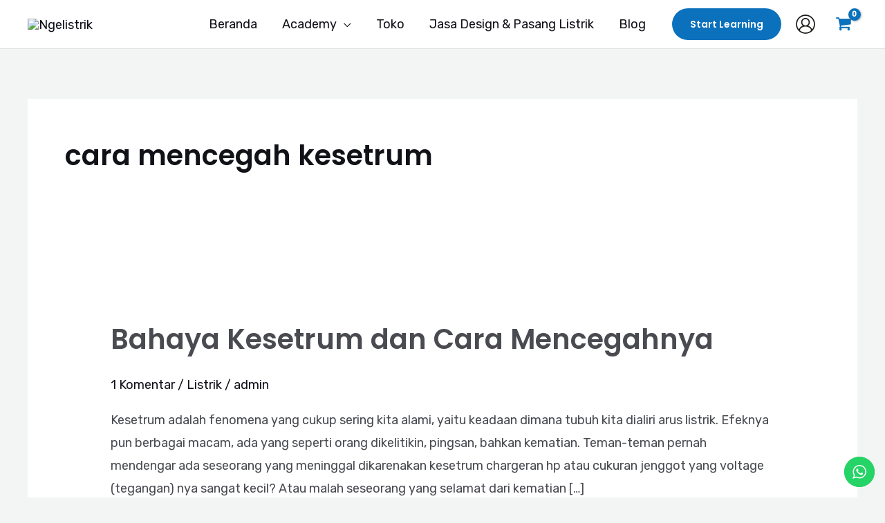

--- FILE ---
content_type: text/css
request_url: https://ngelistrik.com/wp-content/uploads/elementor/css/post-96.css?ver=1768972733
body_size: 288
content:
.elementor-96 .elementor-element.elementor-element-735e7c4{transition:background 0.3s, border 0.3s, border-radius 0.3s, box-shadow 0.3s;padding:160px 40px 104px 40px;}.elementor-96 .elementor-element.elementor-element-735e7c4 > .elementor-background-overlay{transition:background 0.3s, border-radius 0.3s, opacity 0.3s;}.elementor-96 .elementor-element.elementor-element-1983b2d:not(.elementor-motion-effects-element-type-background) > .elementor-widget-wrap, .elementor-96 .elementor-element.elementor-element-1983b2d > .elementor-widget-wrap > .elementor-motion-effects-container > .elementor-motion-effects-layer{background-color:#FFFFFF;}.elementor-96 .elementor-element.elementor-element-1983b2d > .elementor-element-populated, .elementor-96 .elementor-element.elementor-element-1983b2d > .elementor-element-populated > .elementor-background-overlay, .elementor-96 .elementor-element.elementor-element-1983b2d > .elementor-background-slideshow{border-radius:30px 30px 30px 30px;}.elementor-96 .elementor-element.elementor-element-1983b2d > .elementor-element-populated{box-shadow:0px 8px 22px -3px rgba(0,0,0,0.5);transition:background 0.3s, border 0.3s, border-radius 0.3s, box-shadow 0.3s;padding:30px 30px 0px 30px;}.elementor-96 .elementor-element.elementor-element-1983b2d > .elementor-element-populated > .elementor-background-overlay{transition:background 0.3s, border-radius 0.3s, opacity 0.3s;}.elementor-96 .elementor-element.elementor-element-84ceff4 > .elementor-element-populated{transition:background 0.3s, border 0.3s, border-radius 0.3s, box-shadow 0.3s;}.elementor-96 .elementor-element.elementor-element-84ceff4 > .elementor-element-populated > .elementor-background-overlay{transition:background 0.3s, border-radius 0.3s, opacity 0.3s;}.elementor-96 .elementor-element.elementor-element-a5da895{width:var( --container-widget-width, 56.68% );max-width:56.68%;--container-widget-width:56.68%;--container-widget-flex-grow:0;bottom:0px;}body:not(.rtl) .elementor-96 .elementor-element.elementor-element-a5da895{left:94px;}body.rtl .elementor-96 .elementor-element.elementor-element-a5da895{right:94px;}.elementor-96 .elementor-element.elementor-element-17ea933 > .elementor-element-populated{padding:60px 30px 60px 30px;}.elementor-96 .elementor-element.elementor-element-ee8bfa0 .elementor-heading-title{line-height:1.3em;}@media(max-width:1024px){.elementor-96 .elementor-element.elementor-element-735e7c4{padding:128px 80px 80px 80px;}}@media(max-width:767px){.elementor-96 .elementor-element.elementor-element-735e7c4{padding:104px 24px 64px 24px;}}

--- FILE ---
content_type: text/css
request_url: https://ngelistrik.com/wp-content/uploads/elementor/css/post-1668.css?ver=1768972733
body_size: 25
content:
.elementor-1668 .elementor-element.elementor-element-dfc95ee{margin-top:20px;margin-bottom:0px;}.elementor-1668 .elementor-element.elementor-element-2755678 > .elementor-widget-wrap > .elementor-widget:not(.elementor-widget__width-auto):not(.elementor-widget__width-initial):not(:last-child):not(.elementor-absolute){margin-bottom:12px;}.elementor-1668 .elementor-element.elementor-element-03600ea{width:auto;max-width:auto;text-align:left;}.elementor-1668 .elementor-element.elementor-element-03600ea > .elementor-widget-container{margin:0px 10px 0px 0px;}.elementor-1668 .elementor-element.elementor-element-379b9bd{width:auto;max-width:auto;text-align:left;}.elementor-1668 .elementor-element.elementor-element-379b9bd > .elementor-widget-container{margin:0px 10px 0px 10px;}.elementor-1668 .elementor-element.elementor-element-d32cdf0{width:auto;max-width:auto;text-align:left;}.elementor-1668 .elementor-element.elementor-element-d32cdf0 > .elementor-widget-container{margin:0px 10px 0px 10px;}